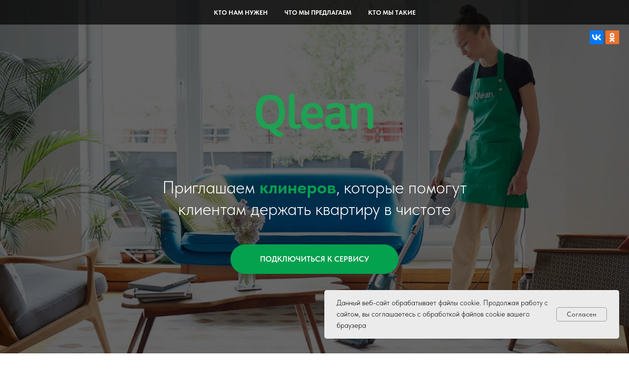

--- FILE ---
content_type: text/html; charset=UTF-8
request_url: https://cleaner-partnerl.ru/?utm_source=transition
body_size: 11221
content:
<!DOCTYPE html> <html> <head> <meta charset="utf-8" /> <meta http-equiv="Content-Type" content="text/html; charset=utf-8" /> <meta name="viewport" content="width=device-width, initial-scale=1.0" /> <!--metatextblock--> <title>Стань клинером в Qlean</title> <meta name="description" content="Высокие выплаты. Свободное расписание" /> <meta property="og:url" content="https://cleaner-partnerl.ru" /> <meta property="og:title" content="Стань клинером в Qlean" /> <meta property="og:description" content="Высокие выплаты. Свободное расписание" /> <meta property="og:type" content="website" /> <meta property="og:image" content="https://static.tildacdn.com/tild3362-3333-4566-b938-356264326662/LwGg68sDnGA.jpg" /> <link rel="canonical" href="https://cleaner-partnerl.ru"> <!--/metatextblock--> <meta name="format-detection" content="telephone=no" /> <meta http-equiv="x-dns-prefetch-control" content="on"> <link rel="dns-prefetch" href="https://ws.tildacdn.com"> <link rel="dns-prefetch" href="https://static.tildacdn.com"> <link rel="shortcut icon" href="https://static.tildacdn.com/tild6339-6262-4362-b137-383863353664/_.png" type="image/x-icon" /> <!-- Assets --> <script src="https://neo.tildacdn.com/js/tilda-fallback-1.0.min.js" async charset="utf-8"></script> <link rel="stylesheet" href="https://static.tildacdn.com/css/tilda-grid-3.0.min.css" type="text/css" media="all" onerror="this.loaderr='y';"/> <link rel="stylesheet" href="https://static.tildacdn.com/ws/project7365794/tilda-blocks-page38580808.min.css?t=1765366141" type="text/css" media="all" onerror="this.loaderr='y';" /> <link rel="stylesheet" href="https://static.tildacdn.com/css/tilda-animation-2.0.min.css" type="text/css" media="all" onerror="this.loaderr='y';" /> <link rel="stylesheet" href="https://static.tildacdn.com/css/tilda-cover-1.0.min.css" type="text/css" media="all" onerror="this.loaderr='y';" /> <link rel="stylesheet" href="https://static.tildacdn.com/css/tilda-slds-1.4.min.css" type="text/css" media="print" onload="this.media='all';" onerror="this.loaderr='y';" /> <noscript><link rel="stylesheet" href="https://static.tildacdn.com/css/tilda-slds-1.4.min.css" type="text/css" media="all" /></noscript> <link rel="stylesheet" href="https://static.tildacdn.com/css/tilda-popup-1.1.min.css" type="text/css" media="print" onload="this.media='all';" onerror="this.loaderr='y';" /> <noscript><link rel="stylesheet" href="https://static.tildacdn.com/css/tilda-popup-1.1.min.css" type="text/css" media="all" /></noscript> <link rel="stylesheet" href="https://static.tildacdn.com/css/tilda-forms-1.0.min.css" type="text/css" media="all" onerror="this.loaderr='y';" /> <link rel="stylesheet" href="https://static.tildacdn.com/css/fonts-tildasans.css" type="text/css" media="all" onerror="this.loaderr='y';" /> <script nomodule src="https://static.tildacdn.com/js/tilda-polyfill-1.0.min.js" charset="utf-8"></script> <script type="text/javascript">function t_onReady(func) {if(document.readyState!='loading') {func();} else {document.addEventListener('DOMContentLoaded',func);}}
function t_onFuncLoad(funcName,okFunc,time) {if(typeof window[funcName]==='function') {okFunc();} else {setTimeout(function() {t_onFuncLoad(funcName,okFunc,time);},(time||100));}}function t_throttle(fn,threshhold,scope) {return function() {fn.apply(scope||this,arguments);};}</script> <script src="https://static.tildacdn.com/js/tilda-scripts-3.0.min.js" charset="utf-8" defer onerror="this.loaderr='y';"></script> <script src="https://static.tildacdn.com/ws/project7365794/tilda-blocks-page38580808.min.js?t=1765366141" charset="utf-8" async onerror="this.loaderr='y';"></script> <script src="https://static.tildacdn.com/js/tilda-lazyload-1.0.min.js" charset="utf-8" async onerror="this.loaderr='y';"></script> <script src="https://static.tildacdn.com/js/tilda-animation-2.0.min.js" charset="utf-8" async onerror="this.loaderr='y';"></script> <script src="https://static.tildacdn.com/js/tilda-cover-1.0.min.js" charset="utf-8" async onerror="this.loaderr='y';"></script> <script src="https://static.tildacdn.com/js/tilda-menu-1.0.min.js" charset="utf-8" async onerror="this.loaderr='y';"></script> <script src="https://static.tildacdn.com/js/tilda-slds-1.4.min.js" charset="utf-8" async onerror="this.loaderr='y';"></script> <script src="https://static.tildacdn.com/js/hammer.min.js" charset="utf-8" async onerror="this.loaderr='y';"></script> <script src="https://static.tildacdn.com/js/tilda-popup-1.0.min.js" charset="utf-8" async onerror="this.loaderr='y';"></script> <script src="https://static.tildacdn.com/js/tilda-forms-1.0.min.js" charset="utf-8" async onerror="this.loaderr='y';"></script> <script src="https://static.tildacdn.com/js/tilda-skiplink-1.0.min.js" charset="utf-8" async onerror="this.loaderr='y';"></script> <script src="https://static.tildacdn.com/js/tilda-events-1.0.min.js" charset="utf-8" async onerror="this.loaderr='y';"></script> <script type="text/javascript">window.dataLayer=window.dataLayer||[];</script> <script type="text/javascript">(function() {if((/bot|google|yandex|baidu|bing|msn|duckduckbot|teoma|slurp|crawler|spider|robot|crawling|facebook/i.test(navigator.userAgent))===false&&typeof(sessionStorage)!='undefined'&&sessionStorage.getItem('visited')!=='y'&&document.visibilityState){var style=document.createElement('style');style.type='text/css';style.innerHTML='@media screen and (min-width: 980px) {.t-records {opacity: 0;}.t-records_animated {-webkit-transition: opacity ease-in-out .2s;-moz-transition: opacity ease-in-out .2s;-o-transition: opacity ease-in-out .2s;transition: opacity ease-in-out .2s;}.t-records.t-records_visible {opacity: 1;}}';document.getElementsByTagName('head')[0].appendChild(style);function t_setvisRecs(){var alr=document.querySelectorAll('.t-records');Array.prototype.forEach.call(alr,function(el) {el.classList.add("t-records_animated");});setTimeout(function() {Array.prototype.forEach.call(alr,function(el) {el.classList.add("t-records_visible");});sessionStorage.setItem("visited","y");},400);}
document.addEventListener('DOMContentLoaded',t_setvisRecs);}})();</script></head> <body class="t-body" style="margin:0;"> <!--allrecords--> <div id="allrecords" class="t-records" data-hook="blocks-collection-content-node" data-tilda-project-id="7365794" data-tilda-page-id="38580808" data-tilda-formskey="801fefbc25efef94518c7daca7365794" data-tilda-lazy="yes" data-tilda-root-zone="com" data-tilda-project-country="RU"> <div id="rec623612998" class="r t-rec t-rec_pt_0 t-rec_pb_0 t-screenmin-640px" style="padding-top:0px;padding-bottom:0px; " data-animationappear="off" data-record-type="381" data-screen-min="640px"> <!-- T381 --> <div id="nav623612998marker"></div> <div id="nav623612998" class="t381 t381__positionfixed " style=" top:60px;bottom:;left:;right:20px; " data-navmarker="nav623612998marker" data-appearoffset="" data-hideoffset=""> <div class="t381__wrapper "> <script type="text/javascript" src="https://static.tildacdn.com/js/ya-share.js" charset="utf-8"></script> <div class="t381__share_buttons ya-share2" data-access-token:facebook="" data-yashareL10n="en" data-services="vkontakte,odnoklassniki," data-counter=""></div> </div> </div> </div> <div id="rec623612999" class="r t-rec t-rec_pt_0 t-rec_pb_0" style="padding-top:0px;padding-bottom:0px; " data-animationappear="off" data-record-type="338"> <!-- cover --> <div class="t-cover" id="recorddiv623612999"bgimgfield="img"style="height:100vh;background-image:url('https://thb.tildacdn.com/tild3435-6565-4031-b533-303764353132/-/resize/20x/__.jpg');"> <div class="t-cover__carrier" id="coverCarry623612999"data-content-cover-id="623612999"data-content-cover-bg="https://static.tildacdn.com/tild3435-6565-4031-b533-303764353132/__.jpg"data-display-changed="true"data-content-cover-height="100vh"data-content-cover-parallax=""data-content-use-image-for-mobile-cover=""style="height:100vh;background-attachment:scroll; "itemscope itemtype="http://schema.org/ImageObject"><meta itemprop="image" content="https://static.tildacdn.com/tild3435-6565-4031-b533-303764353132/__.jpg"></div> <div class="t-cover__filter" style="height:100vh;background-color: #000;opacity: 0.6;"></div> <div class="t338"> <div class="t-container"> <div class="t-col t-col_8 t-prefix_2"> <div class="t-cover__wrapper t-valign_middle" style="height:100vh; position: relative;z-index: 1;"> <div class="t338 t-align_center" style=""> <div data-hook-content="covercontent"> <div class="t339__wrapper"> <div class="t339__blocklogo"> <img class="t338__logo t-img"
imgfield="img2"
src="https://thb.tildacdn.com/tild3137-3966-4330-b462-313261353765/-/empty/0669f2f284138777e88a.png" data-original="https://static.tildacdn.com/tild3137-3966-4330-b462-313261353765/0669f2f284138777e88a.png" data-tu-max-width="800" data-tu-max-height="800"
style="" data-hook-clogo="coverlogo"
alt=""> </div> <div class="t338__title t-title t-title_xxs" field="title">Приглашаем <strong style="color: rgb(4, 161, 78);">клинеров</strong>, которые помогут клиентам держать квартиру в чистоте</div> <a
class="t-btn t-btnflex t-btnflex_type_button t-btnflex_md t338__btn"
href="#popup:myform"> <span class="t-btnflex__text">ПОДКЛЮЧИТЬСЯ К СЕРВИСУ</span> <style>#rec623612999 .t-btnflex.t-btnflex_type_button {color:#ffffff;background-color:#04a14e;--border-width:0px;border-style:none !important;border-radius:30px;box-shadow:none !important;white-space:normal;transition-duration:0.2s;transition-property:background-color,color,border-color,box-shadow,opacity,transform,gap;transition-timing-function:ease-in-out;}@media (hover:hover) {#rec623612999 .t-btnflex.t-btnflex_type_button:not(.t-animate_no-hover):hover {color:#04a14e !important;background-color:#f5f5f5 !important;}#rec623612999 .t-btnflex.t-btnflex_type_button:not(.t-animate_no-hover):focus-visible {color:#04a14e !important;background-color:#f5f5f5 !important;}}</style> </a> </div> </div> </div> </div> </div> </div> </div> </div> <style> #rec623612999 .t338__title{font-weight:300;}</style> </div> <div id="rec623613000" class="r t-rec t-rec_pb_0 t-screenmin-640px" style="padding-bottom:0px;background-color:#333333; " data-animationappear="off" data-record-type="258" data-screen-min="640px" data-bg-color="#333333"> <!-- T229 --> <div id="nav623613000marker"></div> <div id="nav623613000" class="t229 t229__positionfixed " style="background-color: rgba(0,0,0,0.70); height:50px; " data-bgcolor-hex="#000000" data-bgcolor-rgba="rgba(0,0,0,0.70)" data-navmarker="nav623613000marker" data-appearoffset="" data-bgopacity="0.70" data-menu="yes" data-menushadow="" data-menushadow-css=""> <div class="t229__maincontainer " style="height:50px;"> <div class="t229__padding40px"></div> <nav class="t229__centerside"> <ul role="list" class="t-menu__list"> <li class="t229__list_item"
style="padding:0 15px 0 0;"> <a class="t-menu__link-item"
href="#1" data-menu-submenu-hook="">
Кто нам нужен</a> </li> <li class="t229__list_item"
style="padding:0 15px;"> <a class="t-menu__link-item"
href="#2" data-menu-submenu-hook="">
Что мы предлагаем</a> </li> <li class="t229__list_item"
style="padding:0 0 0 15px;"> <a class="t-menu__link-item"
href="#3" data-menu-submenu-hook="">
Кто мы такие</a> </li> </ul> </nav> <div class="t229__padding40px"></div> </div> </div> <script>t_onReady(function() {var rec=document.querySelector('#rec623613000');if(!rec) return;var burger=rec.querySelector('.t-menuburger');if(burger) {t_onFuncLoad('t_menu__createMobileMenu',function() {t_menu__createMobileMenu('623613000','.t229');});}
t_onFuncLoad('t_menu__highlightActiveLinks',function() {t_menu__highlightActiveLinks('.t229__list_item a');});rec.querySelector('.t229').classList.remove('t229__beforeready');t_onFuncLoad('t_menu__findAnchorLinks',function() {t_menu__findAnchorLinks('623613000','.t229__list_item a');});});</script> <script>t_onReady(function() {t_onFuncLoad('t_menu__setBGcolor',function() {t_menu__setBGcolor('623613000','.t229');window.addEventListener('load',function() {t_menu__setBGcolor('623613000','.t229');});window.addEventListener('resize',t_throttle(function() {t_menu__setBGcolor('623613000','.t229');}));});t_onFuncLoad('t_menu__interactFromKeyboard',function() {t_menu__interactFromKeyboard('623613000');});});</script> <style>#rec623613000 .t-menu__link-item{}@supports (overflow:-webkit-marquee) and (justify-content:inherit){#rec623613000 .t-menu__link-item,#rec623613000 .t-menu__link-item.t-active{opacity:1 !important;}}</style> <style> #rec623613000 .t229__list_item .t-menu__link-item{font-size:13px;color:#ffffff;font-weight:700;text-transform:uppercase;}</style> </div> <div id="rec623613001" class="r t-rec" style=" " data-record-type="215"> <a name="1" style="font-size:0;"></a> </div> <div id="rec623613002" class="r t-rec t-rec_pt_45 t-rec_pb_15" style="padding-top:45px;padding-bottom:15px; " data-record-type="487"> <!-- t487 --> <div class="t487"> <div class="t-container t-align_center"> <div class="t-col t-col_12 "> <img class="t487__img t487__img_circle t-margin_auto t-img"
src="https://thb.tildacdn.com/tild3234-6434-4562-b261-336338306430/-/empty/__2024-04-25__025803.png" data-original="https://static.tildacdn.com/tild3234-6434-4562-b261-336338306430/__2024-04-25__025803.png"
imgfield="img"
style="width:80px;"
alt=""> <div class="t487__title t-title t-title_xxs t-margin_auto" field="title">Кто нам нужен<br /></div> <div class="t487__descr t-descr t-descr_sm t-margin_auto" field="descr"><div style="font-size: 26px;" data-customstyle="yes">Идеальный <span style="font-family: TildaSans;">исполнитель</span> для сервиса <a href="https://qlean.ru" style="color: rgb(4, 161, 78);">Qlean</a> обладает грамотной речью,<br />ответственностью перед высокими стандартами сервиса и своими клиентами.</div></div> </div> </div> </div> <style> #rec623613002 .t487__title{padding-bottom:10px;}@media screen and (min-width:900px){#rec623613002 .t487__title{font-size:52px;}}#rec623613002 .t487__descr{font-size:26px;}</style> </div> <div id="rec623613004" class="r t-rec t-rec_pt_30 t-rec_pb_30" style="padding-top:30px;padding-bottom:30px; " data-animationappear="off" data-record-type="664"> <!-- T664 --> <div class="t664"> <ul role="list" class="t664__container t-container"> <li class="t664__col t-col t-col_8 t-prefix_2"> <div class="t664__wrapper" style=" border: 1px solid #04a14e;" itemscope itemtype="http://schema.org/Question"> <div class="t664__question"> <div class="t664__question-text t-text t-text_sm" field="li_text__1480611048442" itemprop="text"><div style="font-size: 30px;" data-customstyle="yes"><strong>Что нужно делать клинерам</strong></div></div> </div> <div class="t664__answer" itemprop="acceptedAnswer" itemscope itemtype="http://schema.org/Answer"> <div class="t664__question-text t-text t-text_sm" field="li_text2__1480611048442" style="" itemprop="text"><div style="font-size: 24px;" data-customstyle="yes"><ul><li>Принимать заказы в удобном мобильном приложении;</li><li>Качественно выполнять заказы по уборке.</li></ul></div></div> </div> </div> </li> <li class="t664__col t-col t-col_8 t-prefix_2"> <div class="t664__wrapper" style=" border: 1px solid #04a14e;" itemscope itemtype="http://schema.org/Question"> <div class="t664__question"> <div class="t664__question-text t-text t-text_sm" field="li_text__1480611044356" itemprop="text"><div style="font-size: 30px;" data-customstyle="yes"><strong>Что мы ждем от вас</strong></div></div> </div> <div class="t664__answer" itemprop="acceptedAnswer" itemscope itemtype="http://schema.org/Answer"> <div class="t664__question-text t-text t-text_sm" field="li_text2__1480611044356" style="" itemprop="text"><div style="font-size: 24px;" data-customstyle="yes"><ul><li>Желание подключиться к сервису в качестве клинера;</li><li>Базовые навыки уборки;</li><li>Навыки делового общения;</li><li>Желание выполнять заказы с удобным для вас расписанием, в том числе недалеко от дома.</li></ul></div></div> </div> </div> </li> </ul> </div> </div> <div id="rec623613007" class="r t-rec t-rec_pt_30 t-rec_pb_30" style="padding-top:30px;padding-bottom:30px;background-color:#ffffff; " data-record-type="191" data-bg-color="#ffffff"> <!-- T142 --> <div class="t142"> <a
class="t-btn t-btnflex t-btnflex_type_button t-btnflex_xxl"
href="#popup:myform"> <span class="t-btnflex__text">Отправить анкету</span> <style>#rec623613007 .t-btnflex.t-btnflex_type_button {color:#ffffff;background-color:#04a14e;border-style:solid !important;border-color:#04a14e !important;--border-width:3px;border-radius:30px;box-shadow:none !important;white-space:normal;transition-duration:0.2s;transition-property:background-color,color,border-color,box-shadow,opacity,transform,gap;transition-timing-function:ease-in-out;}@media (hover:hover) {#rec623613007 .t-btnflex.t-btnflex_type_button:not(.t-animate_no-hover):hover {color:#04a14e !important;background-color:#f5f5f5 !important;}#rec623613007 .t-btnflex.t-btnflex_type_button:not(.t-animate_no-hover):focus-visible {color:#04a14e !important;background-color:#f5f5f5 !important;}}</style> </a> </div> </div> <div id="rec623613008" class="r t-rec" style=" " data-record-type="215"> <a name="2" style="font-size:0;"></a> </div> <div id="rec739990815" class="r t-rec t-rec_pt_30 t-rec_pb_30" style="padding-top:30px;padding-bottom:30px;background-color:#f5f5f5; " data-record-type="487" data-bg-color="#f5f5f5"> <!-- t487 --> <div class="t487"> <div class="t-container t-align_center"> <div class="t-col t-col_12 "> <img class="t487__img t487__img_circle t-margin_auto t-img"
src="https://thb.tildacdn.com/tild6165-3636-4163-b730-376431613838/-/empty/__2024-04-25__030944.png" data-original="https://static.tildacdn.com/tild6165-3636-4163-b730-376431613838/__2024-04-25__030944.png"
imgfield="img"
style="width:80px;"
alt=""> <div class="t487__title t-title t-title_xxs t-margin_auto" field="title">Возможности</div> <div class="t487__descr t-descr t-descr_sm t-margin_auto" field="descr"><div style="font-size: 26px;" data-customstyle="yes">Поиск и взаимодействие с клиентами через удобный Сервис,<br />знающий толк в качественных услугах для быта.</div></div> </div> </div> </div> <style> #rec739990815 .t487__title{padding-bottom:10px;}@media screen and (min-width:900px){#rec739990815 .t487__title{font-size:52px;}}#rec739990815 .t487__descr{font-size:26px;}</style> </div> <div id="rec623613010" class="r t-rec t-rec_pt_45 t-rec_pb_60" style="padding-top:45px;padding-bottom:60px;background-color:#f5f5f5; " data-record-type="499" data-bg-color="#f5f5f5"> <!-- t499 --> <div class="t499"> <ul role="list" class="t499__container t-container"> <li class="t499__col t-col t-col_6 t-item t-list__item"
style="margin-top:50px;"> <img class="t499__img t-img"
src="https://static.tildacdn.com/tild3665-3563-4338-b637-623233313165/Tilda_Icons_28_law_c.svg"
imgfield="li_img__1476970706605"
alt=""> <div class="t499__title t-name t-name_xl" field="li_title__1476970706605"><strong>Свободное расписание</strong></div> <div class="t499__blockdescr t-descr t-descr_xs" field="li_descr__1476970706605">Самостоятельный выбор расписания;<br />Заказы в любой точке города на ваш выбор;<br />Сможете совмещать с любой вашей занятостью.</div> </li> <li class="t499__col t-col t-col_6 t-item t-list__item"
style="margin-top:50px;"> <img class="t499__img t-img"
src="https://thb.tildacdn.com/tild3962-6534-4639-b362-373039353135/-/empty/13.jpg" data-original="https://static.tildacdn.com/tild3962-6534-4639-b362-373039353135/13.jpg"
imgfield="li_img__1476970720067"
alt=""> <div class="t499__title t-name t-name_xl" field="li_title__1476970720067"><strong>Высокий доход</strong></div> <div class="t499__blockdescr t-descr t-descr_xs" field="li_descr__1476970720067">Доход до 5000 руб. за один заказ.<br />Доход в месяц до 120.000 руб. (при ежедневном выполнении заказов).</div> </li> <li class="t499__col t-col t-col_6 t-item t-list__item"
style="margin-top:50px;"> <img class="t499__img t-img"
src="https://thb.tildacdn.com/tild3431-3436-4232-b861-356130333235/-/empty/10.jpg" data-original="https://static.tildacdn.com/tild3431-3436-4232-b861-356130333235/10.jpg"
imgfield="li_img__1476970709971"
alt=""> <div class="t499__title t-name t-name_xl" field="li_title__1476970709971"><strong>Поддержка новичков</strong></div> <div class="t499__blockdescr t-descr t-descr_xs" field="li_descr__1476970709971">Мы знаем, как тяжело может быть начинающему исполнителю в Сервисе. Поэтому мы помогаем освоиться и всегда находимся на связи.</div> </li> <li class="t499__col t-col t-col_6 t-item t-list__item"
style="margin-top:50px;"> <img class="t499__img t-img"
src="https://static.tildacdn.com/tild3634-6335-4133-b434-653465313966/Tilda_Icons_24fn_car.svg"
imgfield="li_img__1476970723554"
alt=""> <div class="t499__title t-name t-name_xl" field="li_title__1476970723554"><strong>Частые выплаты</strong></div> <div class="t499__blockdescr t-descr t-descr_xs" field="li_descr__1476970723554">Выплаты за выполненные заказы на банковскую карту каждый понедельник.<br />Возможность получать ежедневные выплаты.</div> </li> </ul> </div> </div> <div id="rec623613011" class="r t-rec t-rec_pt_30 t-rec_pb_30 t-screenmin-640px" style="padding-top:30px;padding-bottom:30px;background-color:#f5f5f5; " data-record-type="191" data-screen-min="640px" data-bg-color="#f5f5f5"> <!-- T142 --> <div class="t142"> <a
class="t-btn t-btnflex t-btnflex_type_button t-btnflex_xxl"
href="#popup:myform"> <span class="t-btnflex__text">Отправить анкету</span> <style>#rec623613011 .t-btnflex.t-btnflex_type_button {color:#ffffff;background-color:#04a14e;border-style:solid !important;border-color:#04a14e !important;--border-width:3px;border-radius:30px;box-shadow:none !important;white-space:normal;transition-duration:0.2s;transition-property:background-color,color,border-color,box-shadow,opacity,transform,gap;transition-timing-function:ease-in-out;}@media (hover:hover) {#rec623613011 .t-btnflex.t-btnflex_type_button:not(.t-animate_no-hover):hover {color:#04a14e !important;background-color:#f5f5f5 !important;}#rec623613011 .t-btnflex.t-btnflex_type_button:not(.t-animate_no-hover):focus-visible {color:#04a14e !important;background-color:#f5f5f5 !important;}}</style> </a> </div> </div> <div id="rec623613012" class="r t-rec" style=" " data-record-type="215"> <a name="3" style="font-size:0;"></a> </div> <div id="rec623613013" class="r t-rec t-rec_pt_45 t-rec_pb_45" style="padding-top:45px;padding-bottom:45px; " data-record-type="487"> <!-- t487 --> <div class="t487"> <div class="t-container t-align_center"> <div class="t-col t-col_8 t-prefix_2"> <img class="t487__img t487__img_circle t-margin_auto t-img"
src="https://thb.tildacdn.com/tild3564-6633-4538-b139-393065636530/-/empty/__2024-04-25__030052.png" data-original="https://static.tildacdn.com/tild3564-6633-4538-b139-393065636530/__2024-04-25__030052.png"
imgfield="img"
style="width:80px;"
alt=""> <div class="t487__title t-title t-title_xxs t-margin_auto" field="title">Кто мы такие</div> <div class="t487__descr t-descr t-descr_sm t-margin_auto" field="descr">Мы - партнеры IT Сервиса Qlean.<br />Осуществляем поиск исполнителей-клинеров.<br /><br /><p style="text-align: center;"><strong>Цель Qlean</strong> — предоставить платформу для размещения</p><p style="text-align: center;">и поиска заказов на уборку, создать возможность получать высокий доход, совмещая с основной занятостью, учебой, воспитанием детей или любимым делом.</p><br /><p style="text-align: center;">Присоединяйтесь!</p></div> </div> </div> </div> <style> #rec623613013 .t487__title{padding-top:-20px;padding-bottom:30px;}@media screen and (min-width:900px){#rec623613013 .t487__title{font-size:52px;}}#rec623613013 .t487__descr{font-size:26px;}</style> </div> <div id="rec623613015" class="r t-rec t-rec_pt_30 t-rec_pb_30 t-screenmin-640px" style="padding-top:30px;padding-bottom:30px; " data-record-type="191" data-screen-min="640px"> <!-- T142 --> <div class="t142"> <a
class="t-btn t-btnflex t-btnflex_type_button t-btnflex_xxl"
href="#popup:myform"> <span class="t-btnflex__text">Отправить анкету</span> <style>#rec623613015 .t-btnflex.t-btnflex_type_button {color:#f5f5f5;background-color:#04a14e;border-style:solid !important;border-color:#04a14e !important;--border-width:3px;border-radius:30px;box-shadow:none !important;white-space:normal;transition-duration:0.2s;transition-property:background-color,color,border-color,box-shadow,opacity,transform,gap;transition-timing-function:ease-in-out;}@media (hover:hover) {#rec623613015 .t-btnflex.t-btnflex_type_button:not(.t-animate_no-hover):hover {color:#04a14e !important;background-color:#f5f5f5 !important;}#rec623613015 .t-btnflex.t-btnflex_type_button:not(.t-animate_no-hover):focus-visible {color:#04a14e !important;background-color:#f5f5f5 !important;}}</style> </a> </div> </div> <div id="rec623613016" class="r t-rec t-rec_pb_0" style="padding-bottom:0px; " data-record-type="279"> <!-- t251 --> <div class="t251"> <div class="t251__wrapper t251__direction_left"> <div class="t251__col t251__col_left"> <div class="t251__block" itemscope itemtype="http://schema.org/ImageObject"> <meta itemprop="image" content="https://static.tildacdn.com/tild3532-6139-4632-b532-356235373331/Qlean--1050780px.png"> <div class="t251__bg t-bgimg"
bgimgfield="img" data-original="https://static.tildacdn.com/tild3532-6139-4632-b532-356235373331/Qlean--1050780px.png" data-lazy-rule="comm:resize,round:100"
style="background-image: url('https://thb.tildacdn.com/tild3532-6139-4632-b532-356235373331/-/resizeb/20x/Qlean--1050780px.png')"></div> </div> </div> <div class="t251__col t251__col_right"> <div class="t251__block t251__block_small" itemscope itemtype="http://schema.org/ImageObject"> <meta itemprop="image" content="https://static.tildacdn.com/tild6665-6163-4362-a465-386433643736/02b1373c6fd372f6f401.jpeg"> <div class="t251__bg t251__bg_small t-bgimg" data-original="https://static.tildacdn.com/tild6665-6163-4362-a465-386433643736/02b1373c6fd372f6f401.jpeg"
bgimgfield="img1" data-lazy-rule="comm:resize,round:100"
style="background-image: url('https://thb.tildacdn.com/tild6665-6163-4362-a465-386433643736/-/resizeb/20x/02b1373c6fd372f6f401.jpeg')"></div> </div> <div class="t251__block t251__block_small" itemscope itemtype="http://schema.org/ImageObject"> <meta itemprop="image" content="https://static.tildacdn.com/tild6130-3833-4766-a162-306564363334/36017a664044215b155b.jpeg"> <div class="t251__bg t251__bg_small t-bgimg" data-original="https://static.tildacdn.com/tild6130-3833-4766-a162-306564363334/36017a664044215b155b.jpeg"
bgimgfield="img2" data-lazy-rule="comm:resize,round:100"
style="background-image: url('https://thb.tildacdn.com/tild6130-3833-4766-a162-306564363334/-/resizeb/20x/36017a664044215b155b.jpeg')"></div> </div> </div> </div> </div> </div> <div id="rec623613017" class="r t-rec t-rec_pt_30 t-rec_pb_30" style="padding-top:30px;padding-bottom:30px;background-color:#f5f5f5; " data-record-type="191" data-bg-color="#f5f5f5"> <!-- T142 --> <div class="t142"> <a
class="t-btn t-btnflex t-btnflex_type_button t-btnflex_xxl"
href="#popup:myform"> <span class="t-btnflex__text">Отправить анкету</span> <style>#rec623613017 .t-btnflex.t-btnflex_type_button {color:#ffffff;background-color:#04a14e;border-style:solid !important;border-color:#04a14e !important;--border-width:3px;border-radius:30px;box-shadow:none !important;white-space:normal;transition-duration:0.2s;transition-property:background-color,color,border-color,box-shadow,opacity,transform,gap;transition-timing-function:ease-in-out;}@media (hover:hover) {#rec623613017 .t-btnflex.t-btnflex_type_button:not(.t-animate_no-hover):hover {color:#04a14e !important;background-color:#f5f5f5 !important;}#rec623613017 .t-btnflex.t-btnflex_type_button:not(.t-animate_no-hover):focus-visible {color:#04a14e !important;background-color:#f5f5f5 !important;}}</style> </a> </div> </div> <div id="rec623613018" class="r t-rec t-rec_pt_0 t-rec_pb_0" style="padding-top:0px;padding-bottom:0px;background-color:#f5f5f5; " data-animationappear="off" data-record-type="126" data-bg-color="#f5f5f5"> <!-- T118 --> <div class="t118"> <div class="t-container"> <div class="t-col t-col_12 "> <div class="t-divider t118__line" style="background-color:#000000;opacity:0.2;"></div> </div> </div> </div> </div> <div id="rec623613019" class="r t-rec t-rec_pt_0 t-rec_pb_15" style="padding-top:0px;padding-bottom:15px;background-color:#f5f5f5; " data-animationappear="off" data-record-type="56" data-bg-color="#f5f5f5"> <!-- T046 --> <div class="t046"> <div class="t-container"> <div class="t-col t-col_6 t-prefix_3"> <div class="t046__text t-text t-text_xs" field="text"><br />© 2022-2025, ООО «Клин Лабс», <a href="mailto:feedback@qleanlabs.ru" target="_blank" rel="noreferrer noopener">feedback@qleanlabs.ru</a>,<br />г. Москва, ул. Правды, д. 24 стр. 4, помещ. 1н<br />Партнер IT-Сервиса Qlean. Возможность подключения не гарантируется, есть ограничения. Все права защищены.<br /><br />Торговая марка Qlean и изображение логотипа клинера принадлежат ООО «Клин.Ру»<br /><br /><a href="https://vk.com/away.php?utf=1&amp;to=https%3A%2F%2Fqlean.ru%2Flegal%2Fplus_security">Согласие на обработку персональных данных</a></div> </div> </div> </div> <style> #rec623613019 .t046__text{color:#000000;}</style> </div> <div id="rec623613020" class="r t-rec t-rec_pt_0 t-rec_pb_0" style="padding-top:0px;padding-bottom:0px;background-color:#f5f5f5; " data-animationappear="off" data-record-type="126" data-bg-color="#f5f5f5"> <!-- T118 --> <div class="t118"> <div class="t-container"> <div class="t-col t-col_12 "> <div class="t-divider t118__line" style="background-color:#000000;opacity:0.2;"></div> </div> </div> </div> </div> <div id="rec623613022" class="r t-rec t-rec_pt_0 t-rec_pb_15" style="padding-top:0px;padding-bottom:15px;background-color:#f5f5f5; " data-animationappear="off" data-record-type="56" data-bg-color="#f5f5f5"> <!-- T046 --> <div class="t046"> <div class="t-container"> <div class="t-col t-col_6 t-prefix_3"> <div class="t046__text t-text t-text_xs" field="text">Правообладатель Иконок: <a href="https://tilda.cc">Tilda Publishing</a></div> </div> </div> </div> <style> #rec623613022 .t046__text{color:#000000;}</style> </div> <div id="rec1674074251" class="r t-rec" style=" " data-animationappear="off" data-record-type="868"> <!-- t868 --> <div class="t868"> <div
class="t-popup" data-tooltip-hook="#popup:myform"
role="dialog"
aria-modal="true"
tabindex="-1"> <div class="t-popup__close t-popup__block-close"> <button
type="button"
class="t-popup__close-wrapper t-popup__block-close-button"
aria-label="Закрыть диалоговое окно"> <svg role="presentation" class="t-popup__close-icon" width="23px" height="23px" viewBox="0 0 23 23" version="1.1" xmlns="http://www.w3.org/2000/svg" xmlns:xlink="http://www.w3.org/1999/xlink"> <g stroke="none" stroke-width="1" fill="#fff" fill-rule="evenodd"> <rect transform="translate(11.313708, 11.313708) rotate(-45.000000) translate(-11.313708, -11.313708) " x="10.3137085" y="-3.6862915" width="2" height="30"></rect> <rect transform="translate(11.313708, 11.313708) rotate(-315.000000) translate(-11.313708, -11.313708) " x="10.3137085" y="-3.6862915" width="2" height="30"></rect> </g> </svg> </button> </div> <div class="t-popup__container t-width t-width_10"> <div class="t868__code-wrap"> <!-- nominify begin --> <script data-b24-form="inline/80/p2579r" data-skip-moving="true">(function(w,d,u){var s=d.createElement('script');s.async=true;s.src=u+'?'+(Date.now()/180000|0);var h=d.getElementsByTagName('script')[0];h.parentNode.insertBefore(s,h);})(window,document,'https://cdn-ru.bitrix24.ru/b27244246/crm/form/loader_80.js');</script> <!-- nominify end --> </div> </div> </div> </div> <script>t_onReady(function() {setTimeout(function() {t_onFuncLoad('t868_initPopup',function() {t868_initPopup('1674074251');});},500);});</script> </div> <div id="rec623613024" class="r t-rec t-rec_pt_0 t-rec_pb_0 t-screenmin-640px" style="padding-top:0px;padding-bottom:0px; " data-animationappear="off" data-record-type="708" data-screen-min="640px"> <!-- T708 --> <div class="t708"> <div class="t708__btn" style=""> <div class="t708__btn-text t-name t-name_xs" data-auto-correct-mobile-width="false">Заказать звонок</div> <div class="t708__btn_wrapper "> <div class="t708__bgimg t-bgimg" bgimgfield="img" data-original="https://static.tildacdn.com/tild3131-6531-4161-b235-653663386633/noroot.png" style="background-image: url('https://thb.tildacdn.com/tild3131-6531-4161-b235-653663386633/-/resizeb/20x/noroot.png');"></div> <svg role="presentation" class="t708__icon-close" width="16px" height="16px" viewBox="0 0 23 23" version="1.1" xmlns="http://www.w3.org/2000/svg" xmlns:xlink="http://www.w3.org/1999/xlink"> <g stroke="none" stroke-width="1" fill="#000" fill-rule="evenodd"> <rect transform="translate(11.313708, 11.313708) rotate(-45.000000) translate(-11.313708, -11.313708) " x="10.3137085" y="-3.6862915" width="2" height="30"></rect> <rect transform="translate(11.313708, 11.313708) rotate(-315.000000) translate(-11.313708, -11.313708) " x="10.3137085" y="-3.6862915" width="2" height="30"></rect> </g> </svg> </div> </div> <div class="t708__popup"> <div class="t708__popup-container" style=""> <div class="t708__mobile-top-panel"> <div class="t708__mobile-top-panel_wrapper"> <svg role="presentation" class="t708__mobile-icon-close" width="16px" height="16px" viewBox="0 0 23 23" version="1.1" xmlns="http://www.w3.org/2000/svg" xmlns:xlink="http://www.w3.org/1999/xlink"> <desc>Close</desc> <g stroke="none" stroke-width="1" fill="#fff" fill-rule="evenodd"> <rect transform="translate(11.313708, 11.313708) rotate(-45.000000) translate(-11.313708, -11.313708) " x="10.3137085" y="-3.6862915" width="2" height="30"></rect> <rect transform="translate(11.313708, 11.313708) rotate(-315.000000) translate(-11.313708, -11.313708) " x="10.3137085" y="-3.6862915" width="2" height="30"></rect> </g> </svg> </div> </div> <div class="t708__wrapper"> <div class="t708__title t-name t-name_xl">Форма обратной связи</div> <form
id="form623613024" name='form623613024' role="form" action='' method='POST' data-formactiontype="2" data-inputbox=".t-input-group" 
class="t-form js-form-proccess t-form_inputs-total_2 " data-success-callback="t708_onSuccess"> <input type="hidden" name="formservices[]" value="b26be7f746876b610b255ac7792ccf77" class="js-formaction-services"> <input type="hidden" name="formservices[]" value="39471e627eb6dbd6dce418b51293d3d4" class="js-formaction-services"> <!-- @classes t-title t-text t-btn --> <div class="js-successbox t-form__successbox t-text t-text_md"
aria-live="polite"
style="display:none;" data-success-message="Спасибо! Анкета успешно отправлена. Мы свяжемся с вами в ближайшее время.&lt;br /&gt;Телефон для связи: &lt;a href=&quot;TEL:+74993220483&quot; style=&quot;color: rgb(0, 0, 0); border-bottom-width: 1px; border-bottom-style: solid; border-bottom-color: rgb(0, 0, 0); box-shadow: none; text-decoration: none;&quot;&gt;+&lt;/a&gt;74992880984"></div> <div
class="t-form__inputsbox
"> <div
class=" t-input-group t-input-group_nm " data-input-lid="1496139355554" data-field-type="nm" data-field-name="Name"> <label
for='input_1496139355554'
class="t-input-title t-descr t-descr_md"
id="field-title_1496139355554" data-redactor-toolbar="no"
field="li_title__1496139355554"
style="color:;">Имя</label> <div class="t-input-block "> <input
type="text"
autocomplete="name"
name="Name"
id="input_1496139355554"
class="t-input js-tilda-rule"
value=""
placeholder="Имя" data-tilda-req="1" aria-required="true" data-tilda-rule="name"
aria-describedby="error_1496139355554"
style="color:#000000;border:1px solid #d6d6d6;"> </div> <div class="t-input-error" aria-live="polite" id="error_1496139355554"></div> </div> <div
class=" t-input-group t-input-group_ph " data-input-lid="1496139362535" data-field-type="ph" data-field-name="Phone"> <label
for='input_1496139362535'
class="t-input-title t-descr t-descr_md"
id="field-title_1496139362535" data-redactor-toolbar="no"
field="li_title__1496139362535"
style="color:;">Телефон</label> <div class="t-input-block "> <input
type="tel"
autocomplete="tel"
name="Phone"
id="input_1496139362535"
class="t-input js-tilda-rule js-tilda-mask"
value=""
placeholder="Телефон" data-tilda-req="1" aria-required="true" data-tilda-rule="phone"
pattern="[0-9]*" data-tilda-mask="+7 999 999 99 99" aria-describedby="error_1496139362535"
style="color:#000000;border:1px solid #d6d6d6;"> <input
type="hidden"
name="tildaspec-mask-Phone"
id="input_1496139362535"
value="+7 999 999 99 99"
aria-describedby="error_1496139362535"> </div> <div class="t-input-error" aria-live="polite" id="error_1496139362535"></div> </div> <div class="t-form__errorbox-middle"> <!--noindex--> <div
class="js-errorbox-all t-form__errorbox-wrapper"
style="display:none;" data-nosnippet
tabindex="-1"
aria-label="Ошибки при заполнении формы"> <ul
role="list"
class="t-form__errorbox-text t-text t-text_md"> <li class="t-form__errorbox-item js-rule-error js-rule-error-all"></li> <li class="t-form__errorbox-item js-rule-error js-rule-error-req"></li> <li class="t-form__errorbox-item js-rule-error js-rule-error-email"></li> <li class="t-form__errorbox-item js-rule-error js-rule-error-name"></li> <li class="t-form__errorbox-item js-rule-error js-rule-error-phone"></li> <li class="t-form__errorbox-item js-rule-error js-rule-error-minlength"></li> <li class="t-form__errorbox-item js-rule-error js-rule-error-string"></li> </ul> </div> <!--/noindex--> </div> <div class="t-form__submit"> <button
class="t-submit t-btnflex t-btnflex_type_submit t-btnflex_md"
type="submit"> <span class="t-btnflex__text">Заказать звонок</span> <style>#rec623613024 .t-btnflex.t-btnflex_type_submit {background-color:#45e587;--border-width:0px;border-style:none !important;box-shadow:none !important;text-transform:uppercase;transition-duration:0.2s;transition-property:background-color,color,border-color,box-shadow,opacity,transform,gap;transition-timing-function:ease-in-out;}@media (hover:hover) {#rec623613024 .t-btnflex.t-btnflex_type_submit:not(.t-animate_no-hover):hover {background-color:#b2ffd3 !important;}#rec623613024 .t-btnflex.t-btnflex_type_submit:not(.t-animate_no-hover):focus-visible {background-color:#b2ffd3 !important;}}</style> </button> </div> </div> <div class="t-form__errorbox-bottom"> <!--noindex--> <div
class="js-errorbox-all t-form__errorbox-wrapper"
style="display:none;" data-nosnippet
tabindex="-1"
aria-label="Ошибки при заполнении формы"> <ul
role="list"
class="t-form__errorbox-text t-text t-text_md"> <li class="t-form__errorbox-item js-rule-error js-rule-error-all"></li> <li class="t-form__errorbox-item js-rule-error js-rule-error-req"></li> <li class="t-form__errorbox-item js-rule-error js-rule-error-email"></li> <li class="t-form__errorbox-item js-rule-error js-rule-error-name"></li> <li class="t-form__errorbox-item js-rule-error js-rule-error-phone"></li> <li class="t-form__errorbox-item js-rule-error js-rule-error-minlength"></li> <li class="t-form__errorbox-item js-rule-error js-rule-error-string"></li> </ul> </div> <!--/noindex--> </div> </form> <style>#rec623613024 input::-webkit-input-placeholder {color:#000000;opacity:0.5;}#rec623613024 input::-moz-placeholder{color:#000000;opacity:0.5;}#rec623613024 input:-moz-placeholder {color:#000000;opacity:0.5;}#rec623613024 input:-ms-input-placeholder{color:#000000;opacity:0.5;}#rec623613024 textarea::-webkit-input-placeholder {color:#000000;opacity:0.5;}#rec623613024 textarea::-moz-placeholder{color:#000000;opacity:0.5;}#rec623613024 textarea:-moz-placeholder {color:#000000;opacity:0.5;}#rec623613024 textarea:-ms-input-placeholder{color:#000000;opacity:0.5;}</style> <div class="t708__additional-info"><div class="t708__bottom-text t-text t-text_xs">Нажимая на кнопку "Отправить", вы даете <a href="https://vk.com/away.php?utf=1&amp;to=https%3A%2F%2Fqlean.ru%2Flegal%2Fplus_security" style="color: rgb(17, 85, 204); background-color: rgb(255, 255, 255); font-size: 16px;">согласие на обработку персональных данных</a> и соглашаетесь с политикой конфиденциальности</div></div> </div> </div> </div> </div> <style></style> <script>t_onReady(function(){t_onFuncLoad('t708_initPopup',function(){t708_initPopup('623613024');});});</script> </div> <div id="rec623613026" class="r t-rec t-screenmax-640px" style=" " data-animationappear="off" data-record-type="943" data-screen-max="640px"> <!-- t943 --> <div class="t943"> <div class="t943__buttonwrapper"> <a
class="t-btn t-btnflex t-btnflex_type_button t-btnflex_md t943__btn"
href="#popup:myform" data-appearoffset="" data-hideoffset=""> <span class="t-btnflex__text">Отправить анкету</span> <style>#rec623613026 .t-btnflex.t-btnflex_type_button {color:#ffffff;background-color:#04a14e;--border-width:0px;border-style:none !important;border-radius:50px;box-shadow:none !important;transition-duration:0.2s;transition-property:background-color,color,border-color,box-shadow,opacity,transform,gap;transition-timing-function:ease-in-out;}@media (hover:hover) {#rec623613026 .t-btnflex.t-btnflex_type_button:not(.t-animate_no-hover):hover {color:#04a14e !important;background-color:#f5f5f5 !important;}#rec623613026 .t-btnflex.t-btnflex_type_button:not(.t-animate_no-hover):focus-visible {color:#04a14e !important;background-color:#f5f5f5 !important;}}</style> </a> </div> </div> <script>t_onReady(function() {t_onFuncLoad('t943_init',function() {t943_init('623613026','yes');});});</script> </div> <div id="rec623613027" class="r t-rec" style=" " data-animationappear="off" data-record-type="270"> <div class="t270"></div> <script>t_onReady(function() {var hash=window.location.hash;t_onFuncLoad('t270_scroll',function() {t270_scroll(hash,-3);});setTimeout(function() {var curPath=window.location.pathname;var curFullPath=window.location.origin + curPath;var recs=document.querySelectorAll('.r');Array.prototype.forEach.call(recs,function(rec) {var selects='a[href^="#"]:not([href="#"]):not(.carousel-control):not(.t-carousel__control):not([href^="#price"]):not([href^="#submenu"]):not([href^="#popup"]):not([href*="#zeropopup"]):not([href*="#closepopup"]):not([href*="#closeallpopup"]):not([href^="#prodpopup"]):not([href^="#order"]):not([href^="#!"]):not([target="_blank"]),' +
'a[href^="' + curPath + '#"]:not([href*="#!/tfeeds/"]):not([href*="#!/tproduct/"]):not([href*="#!/tab/"]):not([href*="#popup"]):not([href*="#zeropopup"]):not([href*="#closepopup"]):not([href*="#closeallpopup"]):not([target="_blank"]),' +
'a[href^="' + curFullPath + '#"]:not([href*="#!/tfeeds/"]):not([href*="#!/tproduct/"]):not([href*="#!/tab/"]):not([href*="#popup"]):not([href*="#zeropopup"]):not([href*="#closepopup"]):not([href*="#closeallpopup"]):not([target="_blank"])';var elements=rec.querySelectorAll(selects);Array.prototype.forEach.call(elements,function(element) {element.addEventListener('click',function(event) {event.preventDefault();var hash=this.hash.trim();t_onFuncLoad('t270_scroll',function() {t270_scroll(hash,-3);});});});});if(document.querySelectorAll('.js-store').length>0||document.querySelectorAll('.js-feed').length>0) {t_onFuncLoad('t270_scroll',function() {t270_scroll(hash,-3,1);});}},500);setTimeout(function() {var hash=window.location.hash;if(hash&&document.querySelectorAll('a[name="' + hash.slice(1) + '"], div[id="' + hash.slice(1) + '"]').length>0) {if(window.isMobile) {t_onFuncLoad('t270_scroll',function() {t270_scroll(hash,0);});} else {t_onFuncLoad('t270_scroll',function() {t270_scroll(hash,0);});}}},1000);window.addEventListener('popstate',function() {var hash=window.location.hash;if(hash&&document.querySelectorAll('a[name="' + hash.slice(1) + '"], div[id="' + hash.slice(1) + '"]').length>0) {if(window.isMobile) {t_onFuncLoad('t270_scroll',function() {t270_scroll(hash,0);});} else {t_onFuncLoad('t270_scroll',function() {t270_scroll(hash,0);});}}});});</script> </div> <div id="rec765044987" class="r t-rec t-rec_pt_60 t-rec_pb_60" style="padding-top:60px;padding-bottom:60px;background-color:#ffffff; " data-record-type="61" data-bg-color="#ffffff"> <!-- T051 --> <div class="t051"> <div class="t-container"> <div class="t-col t-col_12 "> <div class="t051__text t-text t-text_md" field="text"><strong style="font-size: 28px;">Есть автомобиль? Доход до 180 000 в месяц</strong><br /><a href="https://qlean-courier.ru/3in1" target="_blank" rel="noreferrer noopener" style="color: rgb(138, 133, 133); font-size: 26px;"><u>Подробнее</u></a></div> </div> </div> </div> </div> <div id="rec1138872481" class="r t-rec" style=" " data-animationappear="off" data-record-type="886"> <!-- T886 --> <div class="t886 t886_closed" data-storage-item="t886cookiename_7365794" style="right:20px;"> <div class="t886__wrapper" style="background-color:#ebebeb; width:600px;"> <div class="t886__text t-text t-text_xs t-valign_middle" field="text">Данный веб-сайт обрабатывает файлы cookie. Продолжая работу с сайтом, вы соглашаетесь с обработкой файлов cookie вашего браузера</div> <div
class="t-btn t-btnflex t-btnflex_type_button t-btnflex_sm t886__btn"
type="button"> <span class="t-btnflex__text">Согласен</span> <style>#rec1138872481 .t-btnflex.t-btnflex_type_button {color:#555555;background-color:#ebebeb;border-style:solid !important;border-color:#999999 !important;--border-width:1px;border-radius:5px;box-shadow:none !important;font-weight:500;transition-duration:0.2s;transition-property:background-color,color,border-color,box-shadow,opacity,transform,gap;transition-timing-function:ease-in-out;}@media (hover:hover) {#rec1138872481 .t-btnflex.t-btnflex_type_button:not(.t-animate_no-hover):hover {color:#111111 !important;border-color:#111111 !important;background-color:#e8e8e8 !important;}#rec1138872481 .t-btnflex.t-btnflex_type_button:not(.t-animate_no-hover):focus-visible {color:#111111 !important;border-color:#111111 !important;background-color:#e8e8e8 !important;}}</style> </div> </div> </div> <script type="text/javascript">t_onReady(function() {t_onFuncLoad('t886_init',function() {t886_init('1138872481');});});</script> <style>#rec1138872481 .t886__text{text-align:left;}</style> <style>#rec1138872481 .t886__wrapper {box-shadow:0px 0px 5px rgba(0,0,0,0.1);}</style> <style> #rec1138872481 .t886__wrapper{border-radius:5px;}</style> </div> </div> <!--/allrecords--> <!-- Tilda copyright. Don't remove this line --><div class="t-tildalabel " id="tildacopy" data-tilda-sign="7365794#38580808"><a href="https://tilda.cc/" class="t-tildalabel__link"><div class="t-tildalabel__wrapper"><div class="t-tildalabel__txtleft">Made on </div><div class="t-tildalabel__wrapimg"><img src="https://static.tildacdn.com/img/tildacopy.png" class="t-tildalabel__img" fetchpriority="low" alt=""></div><div class="t-tildalabel__txtright">Tilda</div></div></a></div> <!-- Stat --> <!-- Yandex.Metrika counter 94502259 --> <script type="text/javascript" data-tilda-cookie-type="analytics">setTimeout(function(){(function(m,e,t,r,i,k,a){m[i]=m[i]||function(){(m[i].a=m[i].a||[]).push(arguments)};m[i].l=1*new Date();k=e.createElement(t),a=e.getElementsByTagName(t)[0],k.async=1,k.src=r,a.parentNode.insertBefore(k,a)})(window,document,"script","https://mc.yandex.ru/metrika/tag.js","ym");window.mainMetrikaId='94502259';ym(window.mainMetrikaId,"init",{clickmap:true,trackLinks:true,accurateTrackBounce:true,webvisor:true,params:{__ym:{"ymCms":{"cms":"tilda","cmsVersion":"1.0"}}},ecommerce:"dataLayer"});},2000);</script> <noscript><div><img src="https://mc.yandex.ru/watch/94502259" style="position:absolute; left:-9999px;" alt="" /></div></noscript> <!-- /Yandex.Metrika counter --> <script type="text/javascript">if(!window.mainTracker) {window.mainTracker='tilda';}
setTimeout(function(){(function(d,w,k,o,g) {var n=d.getElementsByTagName(o)[0],s=d.createElement(o),f=function(){n.parentNode.insertBefore(s,n);};s.type="text/javascript";s.async=true;s.key=k;s.id="tildastatscript";s.src=g;if(w.opera=="[object Opera]") {d.addEventListener("DOMContentLoaded",f,false);} else {f();}})(document,window,'76eb64bcf78d0f57c99f2ad31ee11d12','script','https://static.tildacdn.com/js/tilda-stat-1.0.min.js');},2000);</script> <!-- Rating Mail.ru counter --> <script type="text/javascript" data-tilda-cookie-type="analytics">setTimeout(function(){var _tmr=window._tmr||(window._tmr=[]);_tmr.push({id:"3380477",type:"pageView",start:(new Date()).getTime()});window.mainMailruId='3380477';(function(d,w,id) {if(d.getElementById(id)) {return;}
var ts=d.createElement("script");ts.type="text/javascript";ts.async=true;ts.id=id;ts.src="https://top-fwz1.mail.ru/js/code.js";var f=function() {var s=d.getElementsByTagName("script")[0];s.parentNode.insertBefore(ts,s);};if(w.opera=="[object Opera]") {d.addEventListener("DOMContentLoaded",f,false);} else {f();}})(document,window,"topmailru-code");},2000);</script> <noscript><img src="https://top-fwz1.mail.ru/counter?id=3380477;js=na" style="border:0;position:absolute;left:-9999px;width:1px;height:1px" alt="Top.Mail.Ru" /></noscript> <!-- //Rating Mail.ru counter --> </body> </html>

--- FILE ---
content_type: image/svg+xml
request_url: https://static.tildacdn.com/tild3634-6335-4133-b434-653465313966/Tilda_Icons_24fn_car.svg
body_size: 264
content:
<?xml version="1.0" encoding="UTF-8"?> <!-- Generator: Adobe Illustrator 21.1.0, SVG Export Plug-In . SVG Version: 6.00 Build 0) --> <svg xmlns="http://www.w3.org/2000/svg" xmlns:xlink="http://www.w3.org/1999/xlink" id="Layer_1" x="0px" y="0px" viewBox="0 0 100.353 100.353" style="enable-background:new 0 0 100.353 100.353;" xml:space="preserve"> <g> <path d="M89.381,19.52h-78.76c-3.983,0-7.224,3.241-7.224,7.224v4.828v10.404v31.281c0,3.983,3.241,7.223,7.224,7.223h78.76 c3.983,0,7.223-3.24,7.223-7.223V41.976V31.572v-4.828C96.604,22.761,93.364,19.52,89.381,19.52z M6.396,26.744 c0.001-2.33,1.895-4.224,4.224-4.224h78.76c2.329,0,4.223,1.895,4.223,4.224v3.328H6.396V26.744z M93.604,73.256 c0,2.328-1.895,4.223-4.223,4.223h-78.76c-2.329,0-4.224-1.895-4.224-4.223V43.475h87.207V73.256z M93.604,40.475H6.397v-7.404 h87.207V40.475z"></path> <path d="M17.894,71.566c2.885,0,5.231-2.345,5.231-5.227c0-2.884-2.346-5.231-5.231-5.231c-2.883,0-5.229,2.347-5.229,5.231 C12.665,69.221,15.011,71.566,17.894,71.566z M17.894,64.108c1.23,0,2.231,1.001,2.231,2.231c0,1.228-1.001,2.227-2.231,2.227 c-1.229,0-2.229-0.999-2.229-2.227C15.665,65.109,16.665,64.108,17.894,64.108z"></path> <path d="M29.08,68.015h42.264c0.829,0,1.5-0.671,1.5-1.5s-0.671-1.5-1.5-1.5H29.08c-0.829,0-1.5,0.671-1.5,1.5 C27.58,67.344,28.251,68.015,29.08,68.015z"></path> </g> </svg> 

--- FILE ---
content_type: image/svg+xml
request_url: https://static.tildacdn.com/tild3665-3563-4338-b637-623233313165/Tilda_Icons_28_law_c.svg
body_size: 323
content:
<?xml version="1.0" encoding="UTF-8"?> <!-- Generator: Adobe Illustrator 21.1.0, SVG Export Plug-In . SVG Version: 6.00 Build 0) --> <svg xmlns="http://www.w3.org/2000/svg" xmlns:xlink="http://www.w3.org/1999/xlink" id="Layer_1" x="0px" y="0px" viewBox="0 0 100.75 100.75" style="enable-background:new 0 0 100.75 100.75;" xml:space="preserve"> <g> <path d="M18.22,70.702c0,5.032,4.094,9.127,9.127,9.127s9.127-4.095,9.127-9.127s-4.094-9.127-9.127-9.127 S18.22,65.669,18.22,70.702z M33.474,70.702c0,3.378-2.749,6.127-6.127,6.127s-6.127-2.749-6.127-6.127s2.749-6.127,6.127-6.127 S33.474,67.324,33.474,70.702z"></path> <path d="M90.219,36.618c-0.618-0.551-1.565-0.498-2.118,0.12L66.314,61.141L55.098,49.925c-0.586-0.586-1.535-0.586-2.121,0 s-0.586,1.535,0,2.121l12.339,12.338c0.282,0.282,0.663,0.439,1.061,0.439c0.014,0,0.028,0,0.042-0.001 c0.412-0.012,0.802-0.192,1.077-0.5L90.34,38.735C90.891,38.118,90.837,37.169,90.219,36.618z"></path> <path d="M66.894,68.574c-0.829,0-1.5,0.672-1.5,1.5v14.927H12.28v-70h53.114v31.427c0,0.828,0.671,1.5,1.5,1.5s1.5-0.672,1.5-1.5 V13.501c0-0.828-0.671-1.5-1.5-1.5H10.78c-0.829,0-1.5,0.672-1.5,1.5v73c0,0.828,0.671,1.5,1.5,1.5h56.114 c0.829,0,1.5-0.672,1.5-1.5V70.074C68.394,69.246,67.723,68.574,66.894,68.574z"></path> <path d="M49.36,32.226c0.829,0,1.5-0.672,1.5-1.5s-0.671-1.5-1.5-1.5H19.224c-0.829,0-1.5,0.672-1.5,1.5s0.671,1.5,1.5,1.5H49.36z"></path> <path d="M51.229,44.07c0-0.828-0.671-1.5-1.5-1.5H19.601c-0.829,0-1.5,0.672-1.5,1.5s0.671,1.5,1.5,1.5h30.128 C50.558,45.57,51.229,44.898,51.229,44.07z"></path> </g> </svg> 